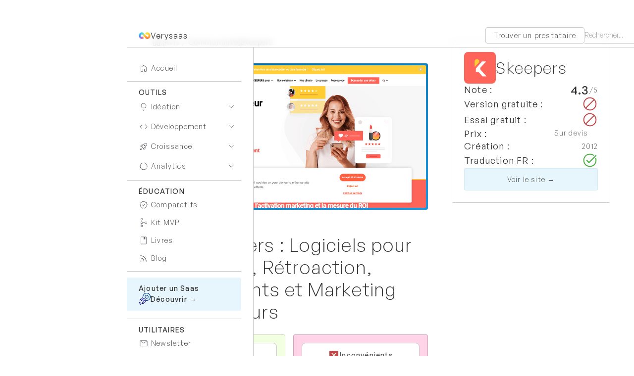

--- FILE ---
content_type: text/html; charset=utf-8
request_url: https://www.verysaas.io/outil/skeepers
body_size: 14322
content:
<!DOCTYPE html><!-- Last Published: Sun Mar 23 2025 04:01:10 GMT+0000 (Coordinated Universal Time) --><html data-wf-domain="www.verysaas.io" data-wf-page="62d4352ea73d9069fc9f950c" data-wf-site="62d2b43dfc49d765f9e06123" data-wf-collection="62d4352ea73d908ac19f950a" data-wf-item-slug="skeepers"><head><meta charset="utf-8"/><title>Skeepers Avis, Prix &amp; Alternatives 2025 | Verysaas</title><meta content="Skeepers : la suite de logiciels pour Live Shopping Rating &amp; Reviews Insight &amp; Feedback Consumer Videos Influencer Marketing" name="description"/><meta content="Skeepers Avis, Prix &amp; Alternatives 2025 | Verysaas" property="og:title"/><meta content="Skeepers : la suite de logiciels pour Live Shopping Rating &amp; Reviews Insight &amp; Feedback Consumer Videos Influencer Marketing" property="og:description"/><meta content="https://cdn.prod.website-files.com/62d4335c49ba53481bdf4fbf/63c42d306f451f867d842954_yQqiL3-JvAzgo7PS3evqfjGdpuvFmhTSAs1lstXOsec.png" property="og:image"/><meta content="Skeepers Avis, Prix &amp; Alternatives 2025 | Verysaas" property="twitter:title"/><meta content="Skeepers : la suite de logiciels pour Live Shopping Rating &amp; Reviews Insight &amp; Feedback Consumer Videos Influencer Marketing" property="twitter:description"/><meta content="https://cdn.prod.website-files.com/62d4335c49ba53481bdf4fbf/63c42d306f451f867d842954_yQqiL3-JvAzgo7PS3evqfjGdpuvFmhTSAs1lstXOsec.png" property="twitter:image"/><meta property="og:type" content="website"/><meta content="summary_large_image" name="twitter:card"/><meta content="width=device-width, initial-scale=1" name="viewport"/><link href="https://cdn.prod.website-files.com/62d2b43dfc49d765f9e06123/css/verysaas.webflow.6173fb9d3.min.css" rel="stylesheet" type="text/css"/><link href="https://fonts.googleapis.com" rel="preconnect"/><link href="https://fonts.gstatic.com" rel="preconnect" crossorigin="anonymous"/><script src="https://ajax.googleapis.com/ajax/libs/webfont/1.6.26/webfont.js" type="text/javascript"></script><script type="text/javascript">WebFont.load({  google: {    families: ["IBM Plex Mono:300,regular,500,600,700"]  }});</script><script type="text/javascript">!function(o,c){var n=c.documentElement,t=" w-mod-";n.className+=t+"js",("ontouchstart"in o||o.DocumentTouch&&c instanceof DocumentTouch)&&(n.className+=t+"touch")}(window,document);</script><link href="https://cdn.prod.website-files.com/62d2b43dfc49d765f9e06123/6403691e697b13225d097c05_Favicon.png" rel="shortcut icon" type="image/x-icon"/><link href="https://cdn.prod.website-files.com/62d2b43dfc49d765f9e06123/6403691e9d73410c9c989ef3_Webclip.png" rel="apple-touch-icon"/><link href="https://www.verysaas.io/outil/skeepers" rel="canonical"/><script async src="https://cdn.jsdelivr.net/npm/@finsweet/cookie-consent@1/fs-cc.js" fs-cc-mode="opt-in" fs-cc-expires="90"></script>
<meta name='4594eb19ef' content='4594eb19ef89eabf1f5a6585f0f84bdf'>
<script>(function(w,d,s,l,i){w[l]=w[l]||[];w[l].push({'gtm.start':
new Date().getTime(),event:'gtm.js'});var f=d.getElementsByTagName(s)[0],
j=d.createElement(s),dl=l!='dataLayer'?'&l='+l:'';j.async=true;j.src=
'https://www.googletagmanager.com/gtm.js?id='+i+dl;f.parentNode.insertBefore(j,f);
})(window,document,'script','dataLayer','GTM-TSWVKMT');</script>
<style>
body{
	overflow: auto !important;
}
</style>
<style>
.richtext h2:before{
  content: '🔹';
  padding-right: 8px;
}
  
.hat h2:before{
  content: '';
  padding-right: 0px;
}

.richtext h4:before{
	content: '➔';
  padding-right: 8px;
}

.richtext blockquote > a:after, .richtext h3 > a:after{
  content: "↗️";
  padding-left: 8px;
  text-decoration: none;
  
}
</style><script defer src="https://cdn.jsdelivr.net/npm/@finsweet/attributes-toc@1/toc.js"></script>
<script defer src="https://cdn.jsdelivr.net/npm/@finsweet/attributes-socialshare@1/socialshare.js"></script>
<link rel="alternate" hreflang="fr-FR" href="https://www.verysaas.io/outil/skeepers">
<script type="application/ld+json">
{ "@context": "https://schema.org", 
 "@type": "BlogPosting",
 "headline": "Skeepers",
 "image": "https://cdn.prod.website-files.com/62d4335c49ba53481bdf4fbf/63c42d306f451f867d842954_yQqiL3-JvAzgo7PS3evqfjGdpuvFmhTSAs1lstXOsec.png",
 "genre": "marketing", 
 "publisher": "verysaas.io",
 "url": "https://www.verysaas.io/education/skeepers",
 "datePublished": "Feb 19, 2024",
 "dateModified": "Feb 19, 2024",
 "description": "Skeepers : la suite de logiciels pour Live Shopping Rating &amp; Reviews Insight &amp; Feedback Consumer Videos Influencer Marketing",
   "author": {
    "@type": "Person",
    "name": "Joackim",
    "familyName": "Le Moniet",
            "birthDate": "1997-06-07",
            "birthPlace": {
                "@type": "Place",
                "address": "Toulouse, France"
            }
  }
 }
</script></head><body><div id="w-node-_3ac5aa11-ec0c-931a-4ffd-0eb871a25be7-71a25be7" class="topbar"><div class="mobilemenutop"><a href="/" class="navlogolink w-inline-block"><img src="https://cdn.prod.website-files.com/62d2b43dfc49d765f9e06123/6403691e4011210e5a766f72_Logo.png" loading="lazy" sizes="(max-width: 500px) 100vw, 500px" srcset="https://cdn.prod.website-files.com/62d2b43dfc49d765f9e06123/6403691e4011210e5a766f72_Logo-p-500.png 500w, https://cdn.prod.website-files.com/62d2b43dfc49d765f9e06123/6403691e4011210e5a766f72_Logo.png 500w" alt="" class="navlogo"/><div class="brandtext">Verysaas</div></a><div href="#footer" data-w-id="3ac5aa11-ec0c-931a-4ffd-0eb871a25bed" class="hamburgerwrapper"><div class="hamburgerline _1"></div><div class="hamburgerline _2"></div><div class="hamburgerline _3"></div></div></div><div class="topbarsplitcontent"><a href="https://a4slz8bi9l8.typeform.com/to/FsthwMSR" target="_blank" class="topbarbutton">Trouver un prestataire</a><form action="/search" class="searchbarwrapper w-form"><input class="searchinput searchbar w-input" maxlength="256" name="query" placeholder="Rechercher..." type="search" id="search" required=""/><div class="searchbuttonwrapper"><input type="submit" class="searchbutton w-button" value="Search"/><img src="https://cdn.prod.website-files.com/62d2b43dfc49d765f9e06123/63335e60059a8db2915ea939_62d4234c6105decd703b6806_MaterialSymbolsSearch.svg" loading="lazy" alt="" class="searchicon"/></div></form></div></div><header class="navsection"><div class="navallwrapper"><a href="/" class="navtoggle w-inline-block"><img src="https://cdn.prod.website-files.com/62d2b43dfc49d765f9e06123/66589b804cb86314d4b196d1_Home%20icon%20wght200.svg" loading="lazy" alt="" class="navicon"/><div>Accueil</div></a><div class="navseparator"></div><div class="navgroup"><div class="navgrouptitle">Outils</div><div class="navitem"><div data-w-id="13c05d60-d6fe-f9f3-4d05-c1d5f8df1241" class="navtoggle"><img src="https://cdn.prod.website-files.com/62d2b43dfc49d765f9e06123/66589b803706bdd216efe730_Lightbulb%20icon.svg" loading="lazy" alt="" class="navicon"/><div>Idéation</div><img src="https://cdn.prod.website-files.com/62d2b43dfc49d765f9e06123/6686c6806d44c49ce591c0ba_keyboard%20arrow%20down.svg" loading="lazy" alt="" class="navopenicon"/></div><div class="navdropdownwrapper"><div class="w-dyn-list"><div role="list" class="navdropdown w-dyn-items"><div role="listitem" class="w-dyn-item"><a href="/categorie/collaboration" class="navlink">Collaboration</a></div><div role="listitem" class="w-dyn-item"><a href="/categorie/design" class="navlink">Conception</a></div><div role="listitem" class="w-dyn-item"><a href="/categorie/presentation" class="navlink">Présentation</a></div><div role="listitem" class="w-dyn-item"><a href="/categorie/image" class="navlink">Image</a></div><div role="listitem" class="w-dyn-item"><a href="/categorie/video" class="navlink">Vidéo</a></div><div role="listitem" class="w-dyn-item"><a href="/categorie/audio" class="navlink">Audio</a></div></div></div></div></div><div class="navitem"><div data-w-id="13c05d60-d6fe-f9f3-4d05-c1d5f8df124f" class="navtoggle"><img src="https://cdn.prod.website-files.com/62d2b43dfc49d765f9e06123/66589b8099d0256abecca17c_Material%2024dp%20Light.svg" loading="lazy" alt="" class="navicon"/><div>Développement</div><img src="https://cdn.prod.website-files.com/62d2b43dfc49d765f9e06123/6686c6806d44c49ce591c0ba_keyboard%20arrow%20down.svg" loading="lazy" alt="" class="navopenicon"/></div><div class="navdropdownwrapper"><div class="w-dyn-list"><div role="list" class="navdropdown w-dyn-items"><div role="listitem" class="w-dyn-item"><a href="/categorie/siteweb" class="navlink">Siteweb</a></div><div role="listitem" class="w-dyn-item"><a href="/categorie/application-web" class="navlink">Application web</a></div><div role="listitem" class="w-dyn-item"><a href="/categorie/automatisation" class="navlink">Automatisation</a></div><div role="listitem" class="w-dyn-item"><a href="/categorie/base-de-donnee" class="navlink">Backend (DB)</a></div><div role="listitem" class="w-dyn-item"><a href="/categorie/fonctionnalites" class="navlink">Fonctionnalités</a></div><div role="listitem" class="w-dyn-item"><a href="/categorie/application-mobile" class="navlink">Application mobile</a></div><div role="listitem" class="w-dyn-item"><a href="/categorie/web3" class="navlink">Web3</a></div><div role="listitem" class="w-dyn-item"><a href="/categorie/landing-page" class="navlink">Landing Page</a></div><div role="listitem" class="w-dyn-item"><a href="/categorie/application-metier" class="navlink">Application métier</a></div><div role="listitem" class="w-dyn-item"><a href="/categorie/hebergement-stockage" class="navlink">Hébergement &amp; stockage</a></div><div role="listitem" class="w-dyn-item"><a href="/categorie/api" class="navlink">API</a></div></div></div></div></div><div class="navitem"><div data-w-id="13c05d60-d6fe-f9f3-4d05-c1d5f8df125d" class="navtoggle"><img src="https://cdn.prod.website-files.com/62d2b43dfc49d765f9e06123/66589b802d24bb184de94dc0_Rocket%20launch%20icon.svg" loading="lazy" alt="" class="navicon"/><div>Croissance</div><img src="https://cdn.prod.website-files.com/62d2b43dfc49d765f9e06123/6686c6806d44c49ce591c0ba_keyboard%20arrow%20down.svg" loading="lazy" alt="" class="navopenicon"/></div><div class="navdropdownwrapper"><div class="w-dyn-list"><div role="list" class="navdropdown w-dyn-items"><div role="listitem" class="w-dyn-item"><a href="/categorie/gestion-des-reseaux-sociaux" class="navlink">Réseaux sociaux</a></div><div role="listitem" class="w-dyn-item"><a href="/categorie/mailing" class="navlink">Mailing</a></div><div role="listitem" class="w-dyn-item"><a href="/categorie/telephonie" class="navlink">Téléphonie</a></div><div role="listitem" class="w-dyn-item"><a href="/categorie/leadgen" class="navlink">Génération leads</a></div><div role="listitem" class="w-dyn-item"><a href="/categorie/affiliation" class="navlink">Parrainage / Affiliation</a></div><div role="listitem" class="w-dyn-item"><a href="/categorie/redaction" class="navlink">Rédaction SEO</a></div><div role="listitem" class="w-dyn-item"><a href="/categorie/crm" class="navlink">CRM</a></div><div role="listitem" class="w-dyn-item"><a href="/categorie/analyse-seo" class="navlink">Analyse SEO</a></div><div role="listitem" class="w-dyn-item"><a href="/categorie/support-client" class="navlink">Support Client</a></div><div role="listitem" class="w-dyn-item"><a href="/categorie/signature-electronique" class="navlink">Signature électronique</a></div><div role="listitem" class="w-dyn-item"><a href="/categorie/avis-communaute" class="navlink">Avis / Communauté</a></div><div role="listitem" class="w-dyn-item"><a href="/categorie/visioconference-webinar" class="navlink">Webinar</a></div><div role="listitem" class="w-dyn-item"><a href="/categorie/prise-rdv" class="navlink">Calendrier</a></div><div role="listitem" class="w-dyn-item"><a href="/categorie/enrichissement" class="navlink">Enrichissement</a></div><div role="listitem" class="w-dyn-item"><a href="/categorie/formulaires" class="navlink">Formulaires</a></div><div role="listitem" class="w-dyn-item"><a href="/categorie/productivite" class="navlink">Productivité</a></div><div role="listitem" class="w-dyn-item"><a href="/categorie/publicite" class="navlink">Publicité</a></div><div role="listitem" class="w-dyn-item"><a href="/categorie/marketing-tout-en-un" class="navlink">Marketing tout-en-un</a></div><div role="listitem" class="w-dyn-item"><a href="/categorie/logistique" class="navlink">Logistique</a></div><div role="listitem" class="w-dyn-item"><a href="/categorie/marketing-automation" class="navlink">Marketing automation</a></div><div role="listitem" class="w-dyn-item"><a href="/categorie/caisse-enregistreuse" class="navlink">Point of sale</a></div><div role="listitem" class="w-dyn-item"><a href="/categorie/dropshipping" class="navlink">Dropshipping</a></div><div role="listitem" class="w-dyn-item"><a href="/categorie/copywriting" class="navlink">Copywriting</a></div><div role="listitem" class="w-dyn-item"><a href="/categorie/outils-ia" class="navlink">Outils IA</a></div><div role="listitem" class="w-dyn-item"><a href="/categorie/gestionnaire-de-mots-de-passe" class="navlink">Gestionnaire de mots de passe</a></div><div role="listitem" class="w-dyn-item"><a href="/categorie/backlinks" class="navlink">Backlinks</a></div><div role="listitem" class="w-dyn-item"><a href="/categorie/media-buy" class="navlink">Media Buy</a></div><div role="listitem" class="w-dyn-item"><a href="/categorie/cloaking" class="navlink">Cloaking</a></div><div role="listitem" class="w-dyn-item"><a href="/categorie/plugin-cms" class="navlink">Plugin CMS</a></div><div role="listitem" class="w-dyn-item"><a href="/categorie/facturation" class="navlink">Facturation</a></div></div></div></div></div><div class="navitem"><div data-w-id="13c05d60-d6fe-f9f3-4d05-c1d5f8df126b" class="navtoggle"><img src="https://cdn.prod.website-files.com/62d2b43dfc49d765f9e06123/66589b80f8fc11fd83c906b4_Data%20Usage%20Icon.svg" loading="lazy" alt="" class="navicon"/><div>Analytics</div><img src="https://cdn.prod.website-files.com/62d2b43dfc49d765f9e06123/6686c6806d44c49ce591c0ba_keyboard%20arrow%20down.svg" loading="lazy" alt="" class="navopenicon"/></div><div class="navdropdownwrapper"><div class="w-dyn-list"><div role="list" class="navdropdown w-dyn-items"><div role="listitem" class="w-dyn-item"><a href="/categorie/machine-learning" class="navlink">Machine learning</a></div><div role="listitem" class="w-dyn-item"><a href="/categorie/connecteurs" class="navlink">Connecteurs (ETL)</a></div><div role="listitem" class="w-dyn-item"><a href="/categorie/data-visualisation" class="navlink">Data visualisation</a></div><div role="listitem" class="w-dyn-item"><a href="/categorie/collecte-etl" class="navlink">Collecte</a></div><div role="listitem" class="w-dyn-item"><a href="/categorie/customer-data-platform" class="navlink">Customer data platform (CDP)</a></div><div role="listitem" class="w-dyn-item"><a href="/categorie/finance" class="navlink">Finance</a></div><div role="listitem" class="w-dyn-item"><a href="/categorie/indexation-seo" class="navlink">Indexation SEO</a></div><div role="listitem" class="w-dyn-item"><a href="/categorie/tracker" class="navlink">Tracker</a></div></div></div></div></div></div><div class="navseparator"></div><div class="navgroup"><div class="navgrouptitle">éducation</div><a href="/comparatifs" class="navtoggle w-inline-block"><img src="https://cdn.prod.website-files.com/62d2b43dfc49d765f9e06123/66589b80e25300f9500b715c_Material%20Icons%2024%20Light.svg" loading="lazy" alt="" class="navicon"/><div class="navtextlink">Comparatifs</div></a><a href="/kit-mvp" class="navtoggle w-inline-block"><img src="https://cdn.prod.website-files.com/62d2b43dfc49d765f9e06123/66589b83c44fdc6835418947_Material%20Icons%20wght200.svg" loading="lazy" alt="" class="navicon"/><div class="navtextlink">Kit MVP</div></a><a href="/livres" class="navtoggle w-inline-block"><img src="https://cdn.prod.website-files.com/62d2b43dfc49d765f9e06123/66589b80d48595be0f3f1fdd_Book%20icon%20wght200.svg" loading="lazy" alt="" class="navicon"/><div class="navtextlink">Livres</div></a><a href="/blog" class="navtoggle w-inline-block"><img src="https://cdn.prod.website-files.com/62d2b43dfc49d765f9e06123/66589b80efa08e904400d86b_Material%20RSS%20Icon.svg" loading="lazy" alt="" class="navicon"/><div class="navtextlink">Blog</div></a></div><div class="navseparator"></div><div class="w-dyn-list"><div role="list" class="w-dyn-items"><div role="listitem" class="w-dyn-item"><a href="https://www.verysaas.io/contact" target="_blank" class="navadwrapper w-inline-block"><div>Ajouter un Saas</div><div class="logotextflex navad"><img loading="lazy" alt="Verysaas - 19/01/23" src="https://cdn.prod.website-files.com/62d4335c49ba53481bdf4fbf/63c99f3c92390d12bea92a12_spaceship.png" class="navadlogo"/><div>Découvrir →</div></div></a><div class="navseparator"></div></div></div></div><div class="navgroup"><div class="navgrouptitle">Utilitaires</div><a data-w-id="11cc9fdc-c3aa-c15e-3f60-3d912f336630" href="#" class="navtoggle w-inline-block"><img src="https://cdn.prod.website-files.com/62d2b43dfc49d765f9e06123/66589b80b2c1ba62e580171f_Mail%20icon%20wght200.svg" loading="lazy" alt="" class="navicon"/><div>Newsletter</div></a><a href="https://a4slz8bi9l8.typeform.com/to/FsthwMSR" target="_blank" class="navtoggle w-inline-block"><img src="https://cdn.prod.website-files.com/62d2b43dfc49d765f9e06123/66589b80efa08e904400d866_Bolt%20icon%2024.svg" loading="lazy" alt="" class="navicon"/><div>Prestataires</div></a><a href="#" class="navtoggle hide w-inline-block"><img src="https://cdn.prod.website-files.com/62d2b43dfc49d765f9e06123/63c2b565942827e578d657d4_group_FILL1_wght400_GRAD0_opsz48.svg" loading="lazy" alt="" class="navicon"/><div>Marketplace</div></a><a href="#" target="_blank" class="navtoggle hide w-inline-block"><img src="https://cdn.prod.website-files.com/62d2b43dfc49d765f9e06123/63c2b5657239e9df094250d3_dashboard_FILL1_wght400_GRAD0_opsz48.svg" loading="lazy" alt="" class="navicon"/><div>Job board</div></a><a href="/contact" class="navtoggle w-inline-block"><img src="https://cdn.prod.website-files.com/62d2b43dfc49d765f9e06123/66589b805af25709fd9c8f9b_Material%20Icons%2024dp%20wght200.svg" loading="lazy" alt="" class="navicon"/><div>Contact</div></a><form action="/search" class="navtoggle w-form"><div class="searchbuttonwrapper nav"><input type="submit" class="searchbutton w-button" value="Search"/><img src="https://cdn.prod.website-files.com/62d2b43dfc49d765f9e06123/66589b8000634a483311c2ff_search%20icon.svg" loading="lazy" alt="" class="navicon"/></div><input class="navsearchinput w-input" maxlength="256" name="query" placeholder="Rechercher" type="search" id="search-2" required=""/></form><a fs-cc="open-preferences" href="#" class="navtoggle w-inline-block"><img src="https://cdn.prod.website-files.com/62d2b43dfc49d765f9e06123/66589b80fc5cedfb5d7b4d26_Cookie%20icon%20wght200.svg" loading="lazy" alt="" class="navicon"/><div>Cookies</div></a></div><div class="modalwrapper"><div class="nlformblock w-form"><div data-w-id="fc2a2c2a-da87-0f8f-7645-8eb530b38f0a" class="canceltext">Fermer</div><form id="wf-form-Newsletter" name="wf-form-Newsletter" data-name="Newsletter" method="get" class="nlform" data-wf-page-id="62d4352ea73d9069fc9f950c" data-wf-element-id="7661fe33-93d9-8099-9409-94f56214c260"><h2>Inscrivez-vous à la Newsletter de Verysaas 💌</h2><p>Et recevez chaque semaine des recommandations d&#x27;outils de nocode, nos meilleurs découvertes ainsi que nos derniers tests !</p><label for="First-name">Votre prénom 🗣</label><input class="inputfield w-input" maxlength="256" name="First-name" data-name="First name" placeholder="Prénom" type="text" id="First-name" required=""/><label for="Select">Vous êtes ? 🛠</label><select id="Select" name="Select" data-name="Select" required="" class="inputfield w-select"><option value="">Choisir</option><option value="Entrepreneur">Je suis entrepreneur</option><option value="Salarié">Je travail pour une entreprise</option><option value="Autre">Je m&#x27;intéresse au nocode</option></select><label for="Email-3">Votre adresse mail 📩</label><input class="inputfield w-input" maxlength="256" name="Email" data-name="Email" placeholder="Email" type="text" id="Email-3" required=""/><input type="submit" data-wait="Inscrit !" class="buttonprimary w-button" value="Je m&#x27;inscris"/></form><div class="successmessage w-form-done"><div>Merci pour votre inscription, à très vite dans votre boîte mail ! 😍</div></div><div class="errormessage w-form-fail"><div>Utilisez une adresse mail valide s&#x27;il vous plaît 🙏</div></div></div></div></div></header><div id="w-node-_7e55457a-a16f-cead-3d9c-f2cfa3a180dd-fc9f950c" class="pagecontent"><div class="section"><div class="container w-container"><div class="toolherowrapper"><div id="w-node-_03ffaec8-2b8d-27d1-71c7-166f9993252b-fc9f950c"><div class="breadcrumbwrapper"><a href="/" class="breadcrumblink w-inline-block"><img src="https://cdn.prod.website-files.com/62d2b43dfc49d765f9e06123/66589b804cb86314d4b196d1_Home%20icon%20wght200.svg" loading="lazy" alt="" class="breadcrumbicon"/></a><div class="breadcrumbtext">|</div><div class="w-dyn-list"><div role="list" class="w-dyn-items"><div role="listitem" class="w-dyn-item"><a href="/categorie/avis-communaute" class="breadcrumblink">Avis / Communauté</a></div></div></div><div class="breadcrumbtext">|</div><div class="breadcrumbtext">Skeepers</div></div><div class="toolthumbwrapper"><img src="https://cdn.prod.website-files.com/62d4335c49ba53481bdf4fbf/63c42d306f451f867d842954_yQqiL3-JvAzgo7PS3evqfjGdpuvFmhTSAs1lstXOsec.png" loading="lazy" alt="" sizes="(max-width: 767px) 100vw, (max-width: 991px) 728px, 940px" srcset="https://cdn.prod.website-files.com/62d4335c49ba53481bdf4fbf/63c42d306f451f867d842954_yQqiL3-JvAzgo7PS3evqfjGdpuvFmhTSAs1lstXOsec-p-500.png 500w, https://cdn.prod.website-files.com/62d4335c49ba53481bdf4fbf/63c42d306f451f867d842954_yQqiL3-JvAzgo7PS3evqfjGdpuvFmhTSAs1lstXOsec-p-800.png 800w, https://cdn.prod.website-files.com/62d4335c49ba53481bdf4fbf/63c42d306f451f867d842954_yQqiL3-JvAzgo7PS3evqfjGdpuvFmhTSAs1lstXOsec-p-1080.png 1080w, https://cdn.prod.website-files.com/62d4335c49ba53481bdf4fbf/63c42d306f451f867d842954_yQqiL3-JvAzgo7PS3evqfjGdpuvFmhTSAs1lstXOsec.png 1680w" class="toolthumb"/></div><h1>Avis Skeepers : Logiciels pour Evaluations, Rétroaction, Vidéos Clients et Marketing d&#x27;Influenceurs</h1><div class="prosnconswrapper"><div id="w-node-ee21b431-732e-2919-8b0a-4a1571053596-fc9f950c" class="prosholder"><div class="prosnconsheading"><img src="https://cdn.prod.website-files.com/62d2b43dfc49d765f9e06123/63c3ee3a19ef3181422796db_check_box_FILL1_wght400_GRAD0_opsz48.svg" loading="lazy" alt="" class="prosnconsicon"/><div>Avantages</div></div><div class="prosnconsrichtext w-richtext"><ul role="list"><li><strong>Suite complète</strong> : Offre une gamme étendue d&#x27;outils marketing intégrés.<br/>‍</li><li><strong>Facilité d&#x27;utilisation</strong> : Interface utilisateur intuitive pour une gestion simplifiée.<br/>‍</li><li><strong>Personnalisation</strong> : Solutions adaptables aux besoins spécifiques de chaque marque.</li></ul></div></div><div id="w-node-_04b0ac7d-b3a4-7c50-33a9-98014a6fd6a9-fc9f950c" class="consholder"><div class="prosnconsheading"><img src="https://cdn.prod.website-files.com/62d2b43dfc49d765f9e06123/63c3ee3a1c21784d27c12b66_disabled_by_default_FILL1_wght400_GRAD0_opsz48.svg" loading="lazy" alt="" class="prosnconsicon"/><div>Inconvénients</div></div><div class="prosnconsrichtext w-richtext"><ul role="list"><li><strong>Tarification non transparente</strong> : Nécessité de contacter directement Skeepers pour obtenir des informations tarifaires.<br/>‍</li><li><strong>Complexité</strong> : La diversité des outils peut nécessiter un temps d&#x27;adaptation.</li></ul><p>‍</p></div></div></div><h2>Découvrez une présentation vidéo</h2><div class="videowrapper"><div style="padding-top:56.17021276595745%" class="video w-video w-embed"><iframe class="embedly-embed" src="//cdn.embedly.com/widgets/media.html?src=https%3A%2F%2Fwww.youtube.com%2Fembed%2FM7PxEJ6j7qg%3Ffeature%3Doembed&display_name=YouTube&url=https%3A%2F%2Fwww.youtube.com%2Fwatch%3Fv%3DM7PxEJ6j7qg&image=https%3A%2F%2Fi.ytimg.com%2Fvi%2FM7PxEJ6j7qg%2Fhqdefault.jpg&key=96f1f04c5f4143bcb0f2e68c87d65feb&type=text%2Fhtml&schema=youtube" width="940" height="528" scrolling="no" title="YouTube embed" frameborder="0" allow="autoplay; fullscreen" allowfullscreen="true"></iframe></div></div></div><div id="w-node-f6cfdd9a-30e3-cf5b-01ca-504c0b2c40cb-fc9f950c" class="toolherocardwrapper"><div class="toolherocardinner"><div class="alternativetoolwrapper w-condition-invisible"><div class="w-embed"><div style="text-align: center">Découvrez l'alternative à <strong>Skeepers</strong> recommandée par <strong>Verysaas</strong></div></div><div class="flexrow"><img loading="lazy" alt="" src="" class="toollogo w-dyn-bind-empty"/><h2 class="toolname alternative w-dyn-bind-empty"></h2></div><a href="#" class="buttonoutline sponsor w-button">Découvrir →</a></div><div id="w-node-db3de608-38a4-c3d8-028a-1f09d1884abc-fc9f950c" class="toolherocard"><div class="flexrow"><img src="https://cdn.prod.website-files.com/62d4335c49ba53481bdf4fbf/63c42d306f451f1fdc84294b_COfj5bGOs0K7QehMDMz6Le4Yor-0zph2Ze8QuyhBPDk.png" loading="lazy" alt="Skeepers" class="toollogo"/><div><h2 class="toolname">Skeepers</h2></div></div><div class="toolinfoholder"><div id="w-node-eb0af6d7-8ed4-6825-89f3-c806167cfede-fc9f950c" class="toolinfotitle">Note :</div><div id="w-node-_54d9340b-4100-f807-77b1-0176c77775a3-fc9f950c" class="toolnotewrapper"><div class="toolnote">4.3</div><div>/5</div></div></div><div class="toolinfoholder"><div id="w-node-_46394509-951b-1149-9217-1df963cd2a3f-fc9f950c" class="toolinfotitle">Version gratuite :</div><div id="w-node-e295eea1-ed71-33a1-76af-5f8dda07ec34-fc9f950c" class="toolinfoiconwrapper"><img src="https://cdn.prod.website-files.com/62d2b43dfc49d765f9e06123/62fa82a936a021db17facbd7_task_alt_FILL0_wght400_GRAD0_opsz48.svg" loading="lazy" alt="" class="toolinfoicon w-condition-invisible"/><img src="https://cdn.prod.website-files.com/62d2b43dfc49d765f9e06123/62fa82a850a8044c6fffc53f_block_FILL0_wght400_GRAD0_opsz48.svg" loading="lazy" alt="" class="toolinfoicon"/></div></div><div class="toolinfoholder"><div id="w-node-_438bd765-6566-f983-10f6-12af3c989849-fc9f950c" class="toolinfotitle">Essai gratuit :</div><div id="w-node-_881d6ec7-3d4b-f34e-e585-9e6ef60fff0a-fc9f950c" class="toolinfoiconwrapper"><img src="https://cdn.prod.website-files.com/62d2b43dfc49d765f9e06123/62fa82a936a021db17facbd7_task_alt_FILL0_wght400_GRAD0_opsz48.svg" loading="lazy" alt="" class="toolinfoicon w-condition-invisible"/><img src="https://cdn.prod.website-files.com/62d2b43dfc49d765f9e06123/62fa82a850a8044c6fffc53f_block_FILL0_wght400_GRAD0_opsz48.svg" loading="lazy" alt="" class="toolinfoicon"/></div></div><div class="toolinfoholder w-condition-invisible"><div id="w-node-e5c0946e-832c-cf3a-64c9-76882eefd80d-fc9f950c" class="toolinfotitle">A partir de :</div><div id="w-node-_7f1fb049-9dd6-b53e-c718-051e81c661f9-fc9f950c" class="htmlembed w-embed"><p>€</p></div></div><div class="toolinfoholder"><div id="w-node-_29034deb-3fdb-4107-0397-df977af939a2-fc9f950c" class="toolinfotitle">Prix :</div><div id="w-node-bad81ffe-f3d3-f9ef-2e48-fdbfa7f350fd-fc9f950c" class="htmlembed w-embed"><p>Sur devis</p></div></div><div class="toolinfoholder"><div id="w-node-_33ea1f59-0f4c-bb43-54e7-f686c5853f0c-fc9f950c" class="toolinfotitle">Création :</div><div id="w-node-ffa1bd2c-f739-ec4c-98aa-b83e80d321f9-fc9f950c">2012</div></div><div class="toolinfoholder"><div id="w-node-_3bcf3f2f-b76d-afff-0d7a-c27a4e56999d-fc9f950c" class="toolinfotitle">Traduction FR :</div><div id="w-node-_8b4e7e3b-0c1d-57a9-c452-90d23425f37d-fc9f950c" class="toolinfoiconwrapper"><img src="https://cdn.prod.website-files.com/62d2b43dfc49d765f9e06123/62fa82a936a021db17facbd7_task_alt_FILL0_wght400_GRAD0_opsz48.svg" loading="lazy" alt="" class="toolinfoicon"/><img src="https://cdn.prod.website-files.com/62d2b43dfc49d765f9e06123/62fa82a850a8044c6fffc53f_block_FILL0_wght400_GRAD0_opsz48.svg" loading="lazy" alt="" class="toolinfoicon w-condition-invisible"/></div></div><a href="https://skeepers.io/fr/" target="_blank" class="buttonprimary w-button">Voir le site →</a></div></div></div></div></div></div><div class="toolactionwrapper"><div id="w-node-_89978720-fa35-f150-e72b-80a953b879ea-fc9f950c" class="toolactionitem"><img src="https://cdn.prod.website-files.com/62d4335c49ba53481bdf4fbf/63c42d306f451f1fdc84294b_COfj5bGOs0K7QehMDMz6Le4Yor-0zph2Ze8QuyhBPDk.png" loading="lazy" alt="Skeepers" class="toolactionimage"/></div><div id="w-node-_9d713137-e5c2-f060-246b-af4c242425bc-fc9f950c" class="toolactionitem"><div class="toolactionembed w-embed"><div>Vous souhaitez utiliser Skeepers ?</div></div><a href="https://skeepers.io/fr/" target="_blank" class="buttonprimary w-button">S&#x27;inscrire →</a></div></div><div class="section"><div class="container w-container"><div class="contentgrid"><div id="w-node-_7d9b8dc4-2aa3-5bb9-1316-1ffe02955abd-fc9f950c" class="contentcard"><div class="emptyfiltersearch w-condition-invisible"><div class="emptyfilteremoji">📝</div><div>Test en cours de rédaction...<br/>Restez connecté !</div></div><div class="dateinfos"><div class="dateinfosflex"><div>Date de publication :</div><div class="boldspan">15/1/2023</div></div><div class="dateinfosflex"><div>Dernière mise à jour :</div><div class="boldspan">19/2/2024</div></div></div><div fs-toc-offsettop="140px" fs-toc-element="contents" class="richtext w-richtext"><p>Dans un paysage numérique où l&#x27;engagement utilisateur et la preuve sociale sont devenus des piliers du succès commercial, Skeepers se présente comme une solution complète. </p><p>Cette suite de logiciels englobe le Live Shopping, les évaluations et avis, l&#x27;analyse et la rétroaction, les vidéos de consommateurs, ainsi que le marketing d&#x27;influence. </p><h2>Présentation de Skeepers</h2><p><a target="_new" href="https://skeepers.io/fr/">Skeepers</a> offre une gamme intégrée de solutions logicielles destinées à optimiser l&#x27;engagement client et à dynamiser la stratégie marketing des marques. </p><p>De la collecte d&#x27;avis authentiques à la mise en place de stratégies d&#x27;influence efficaces, Skeepers fournit les outils nécessaires pour construire une marque forte et fiable dans l&#x27;écosystème numérique actuel.</p><h2>Qui utilise le logiciel Skeepers ?</h2><p>Skeepers s&#x27;adresse à un large éventail d&#x27;acteurs du marché, notamment :</p><ul role="list"><li><strong>Les marques e-commerce</strong> cherchant à augmenter leur taux de conversion grâce à des avis clients vérifiés.</li><li><strong>Les entreprises de toutes tailles</strong> souhaitant recueillir et analyser les retours clients pour améliorer leurs produits ou services.</li><li><strong>Les professionnels du marketing</strong> désirant engager des influenceurs pour élargir leur portée et renforcer la crédibilité de leur marque.</li><li><strong>Les agences de communication</strong> qui gèrent des campagnes de vidéos clients pour humaniser la marque et augmenter l&#x27;engagement.</li></ul><h2>Quelles sont les fonctionnalités de Skeepers ?</h2><p>La suite Skeepers intègre plusieurs fonctionnalités clés :</p><ul role="list"><li><strong>Live Shopping</strong> : Organisez des sessions de shopping en direct pour dynamiser vos ventes en ligne.</li><li><strong>Rating &amp; Reviews</strong> : Collectez et affichez des avis clients authentiques pour renforcer la confiance envers votre marque.</li><li><strong>Insight &amp; Feedback</strong> : Analysez les retours clients pour comprendre leurs besoins et améliorer votre offre.</li><li><strong>Consumer Videos</strong> : Créez une bibliothèque de vidéos témoignages pour valoriser l&#x27;expérience utilisateur.</li><li><strong>Influencer Marketing</strong> : Identifiez et collaborez avec des influenceurs pertinents pour votre marque.</li></ul><h2>Comment utiliser le logiciel Skeepers correctement ?</h2><p>Pour maximiser l&#x27;utilisation de Skeepers, suivez ces étapes :</p><ul role="list"><li><strong>Définissez vos objectifs</strong> : Clarifiez ce que vous souhaitez atteindre avec chaque outil Skeepers.</li><li><strong>Intégrez les solutions Skeepers</strong> : Assurez-vous que les outils Skeepers sont bien intégrés à votre écosystème numérique.</li><li><strong>Collectez activement des avis</strong> : Encouragez vos clients à partager leur expérience d&#x27;achat.</li><li><strong>Analysez les données</strong> : Utilisez les insights recueillis pour affiner votre stratégie marketing et produit.</li><li><strong>Engagez avec des influenceurs</strong> : Sélectionnez des influenceurs alignés avec votre marque pour des campagnes authentiques.</li></ul><h2>Le prix des différentes abonnements de Skeepers</h2><p>Skeepers propose un modèle de tarification basé sur les besoins spécifiques de chaque entreprise. </p><p>Les détails des plans tarifaires sont personnalisés et requièrent une consultation directe avec l&#x27;équipe Skeepers pour déterminer la solution la plus adaptée à votre organisation.</p><h2>Conclusion finale sur Skeepers</h2><p>Skeepers se révèle être une solution puissante et polyvalente pour les marques désireuses de renforcer leur présence en ligne et d&#x27;optimiser l&#x27;engagement client. Bien que la tarification personnalisée puisse représenter un frein pour les petites entreprises, la valeur ajoutée apportée par la suite de logiciels justifie l&#x27;investissement pour les organisations prêtes à s&#x27;engager pleinement dans leur stratégie digitale.</p><p><strong>Note globale : 4.3/5</strong></p><ul role="list"><li><strong>Fonctionnalités : 4.5/5</strong> - Une offre complète répondant à un large éventail de besoins marketing.<br/>‍</li><li><strong>Facilité : 4/5</strong> - Malgré une interface intuitive, la diversité des outils peut requérir un apprentissage.<br/>‍</li><li><strong>Prix : 3.5/5</strong> - Bien que personnalisable, l&#x27;absence de transparence tarifaire peut être un obstacle.<br/>‍</li><li><strong>Service Client : 4.5/5</strong> - Support réactif et personnalisé pour accompagner les utilisateurs.<br/>‍</li><li><strong>Appréciation de la rédaction : 4.5/5</strong> - Skeepers est un allié de taille pour les marques investies dans une approche marketing moderne et intégrée, offrant des outils efficaces pour le développement et l&#x27;engagement de la communauté.</li></ul></div><div class="authorwrapper"><img src="https://cdn.prod.website-files.com/62d2b43dfc49d765f9e06123/6351cceceab924da20a50861_joackim%20le%20moniet.jpeg" loading="lazy" alt="" class="authorpicture"/><div class="authorinfoholder"><div class="authorlabel">Par : Joackim Le Moniet - Expert en Logiciels SaaS</div><div>7 ans d&#x27;expérience en marketing et ventes de Saas. <br/>C&#x27;est un passionné qui consacre ses journées à décortiquer et comparer les fonctionnalités des logiciels. C&#x27;est le rédacteur principal de Verysaas qui produit des insights pertinents sur le monde dynamique des SaaS.</div></div></div></div><div id="w-node-_273f4260-fd86-7cc4-b8f2-f98bfb66c869-fc9f950c" class="contentstickwrapper"><div class="tocresponsive"><img src="https://cdn.prod.website-files.com/62d2b43dfc49d765f9e06123/63f39f8ae2e9a2ea51d031c4_toc_FILL0_wght300_GRAD0_opsz48.svg" loading="lazy" alt="" class="tocicon"/><div>Sommaire</div></div><div class="contentstick toolpage"><h3>Sommaire</h3><div class="fs-toc_link-content"><div class="fs-toc_link-wrapper is-h2"><a href="#" class="fs-toc_link w-inline-block"><div fs-toc-element="link">Example H2</div></a><div fs-toc-element="ix-trigger" id="w-node-ded9f638-9cdb-721a-94aa-2a050f4905ec-fc9f950c" class="fs-toc_h-trigger"></div><div class="fs-toc_link-wrapper is-h3"><a href="#" class="fs-toc_link is-h3 w-inline-block"><div fs-toc-element="link">Example H3</div></a><div class="fs-toc_link-wrapper is-h4"><a href="#" class="fs-toc_link is-h4 w-inline-block"><div fs-toc-element="link">Example H4</div></a><div class="fs-toc_link-wrapper is-h5"><a href="#" class="fs-toc_link is-h5 w-inline-block"><div fs-toc-element="link">Example H5</div></a><div class="fs-toc_link-wrapper is-h6"><a href="#" class="fs-toc_link is-h6 w-inline-block"><div fs-toc-element="link">Example H6</div></a></div></div></div></div></div></div><div class="socialsharewrapper"><img src="https://cdn.prod.website-files.com/62d2b43dfc49d765f9e06123/66589cc8453210639604cfe0_Material%20Icons%2024%20Light.svg" loading="lazy" alt="" class="shareicon"/><div fs-socialshare-element="Linkedin" class="socialsharebutton"><div class="icon-embed-xxsmall w-embed"><svg xmlns="http://www.w3.org/2000/svg" xmlns:xlink="http://www.w3.org/1999/xlink" aria-hidden="true" role="img" class="iconify iconify--bx" width="100%" height="100%" preserveAspectRatio="xMidYMid meet" viewBox="0 0 24 24"><circle cx="4.983" cy="5.009" r="2.188" fill="currentColor"></circle><path d="M9.237 8.855v12.139h3.769v-6.003c0-1.584.298-3.118 2.262-3.118c1.937 0 1.961 1.811 1.961 3.218v5.904H21v-6.657c0-3.27-.704-5.783-4.526-5.783c-1.835 0-3.065 1.007-3.568 1.96h-.051v-1.66H9.237zm-6.142 0H6.87v12.139H3.095z" fill="currentColor"></path></svg></div></div><div fs-socialshare-element="Twitter" class="socialsharebutton"><div class="icon-embed-xxsmall w-embed"><svg xmlns="http://www.w3.org/2000/svg" xmlns:xlink="http://www.w3.org/1999/xlink" aria-hidden="true" role="img" class="iconify iconify--bx" width="100%" height="100%" preserveAspectRatio="xMidYMid meet" viewBox="0 0 24 24"><path d="M19.633 7.997c.013.175.013.349.013.523c0 5.325-4.053 11.461-11.46 11.461c-2.282 0-4.402-.661-6.186-1.809c.324.037.636.05.973.05a8.07 8.07 0 0 0 5.001-1.721a4.036 4.036 0 0 1-3.767-2.793c.249.037.499.062.761.062c.361 0 .724-.05 1.061-.137a4.027 4.027 0 0 1-3.23-3.953v-.05c.537.299 1.16.486 1.82.511a4.022 4.022 0 0 1-1.796-3.354c0-.748.199-1.434.548-2.032a11.457 11.457 0 0 0 8.306 4.215c-.062-.3-.1-.611-.1-.923a4.026 4.026 0 0 1 4.028-4.028c1.16 0 2.207.486 2.943 1.272a7.957 7.957 0 0 0 2.556-.973a4.02 4.02 0 0 1-1.771 2.22a8.073 8.073 0 0 0 2.319-.624a8.645 8.645 0 0 1-2.019 2.083z" fill="currentColor"></path></svg></div></div><div fs-socialshare-element="Facebook" class="socialsharebutton"><div class="icon-embed-xxsmall w-embed"><svg xmlns="http://www.w3.org/2000/svg" xmlns:xlink="http://www.w3.org/1999/xlink" aria-hidden="true" role="img" class="iconify iconify--bx" width="100%" height="100%" preserveAspectRatio="xMidYMid meet" viewBox="0 0 24 24"><path d="M13.397 20.997v-8.196h2.765l.411-3.209h-3.176V7.548c0-.926.258-1.56 1.587-1.56h1.684V3.127A22.336 22.336 0 0 0 14.201 3c-2.444 0-4.122 1.492-4.122 4.231v2.355H7.332v3.209h2.753v8.202h3.312z" fill="currentColor"></path></svg></div></div></div><div class="w-dyn-list"><div class="ademptystate w-dyn-empty"><div>No items found.</div></div></div><div class="potentialad w-condition-invisible"><div class="w-dyn-list"><div role="list" class="w-dyn-items"><div role="listitem" class="w-dyn-item"><div class="blogadwrapper"><div class="logotextflex"><img loading="lazy" alt="" src="https://cdn.prod.website-files.com/62d4335c49ba53481bdf4fbf/63014581f9345bd11b55e111_FastComments_-_Commenting_Done_Right.png" sizes="100vw" srcset="https://cdn.prod.website-files.com/62d4335c49ba53481bdf4fbf/63014581f9345bd11b55e111_FastComments_-_Commenting_Done_Right-p-500.png 500w, https://cdn.prod.website-files.com/62d4335c49ba53481bdf4fbf/63014581f9345bd11b55e111_FastComments_-_Commenting_Done_Right-p-800.png 800w, https://cdn.prod.website-files.com/62d4335c49ba53481bdf4fbf/63014581f9345bd11b55e111_FastComments_-_Commenting_Done_Right-p-1080.png 1080w, https://cdn.prod.website-files.com/62d4335c49ba53481bdf4fbf/63014581f9345bd11b55e111_FastComments_-_Commenting_Done_Right.png 1080w" class="suggestlogo"/><div class="blogadheading">FastComments</div></div>Nous avons déjà rédigé un article sur la meilleure alternative à ce logiciel<a href="/outil/fastcomments" class="buttonprimary w-button">Découvrir →</a></div></div></div></div></div></div></div></div></div></div><div class="section"><div class="container w-container"><h2>Dans la même catégorie</h2><div class="relatedlistwrapper w-dyn-list"><div role="list" class="relatedlist w-dyn-items"><div role="listitem" class="relateditem w-dyn-item"><a href="/outil/testimonial" class="relatedlink w-inline-block"><img src="https://cdn.prod.website-files.com/62d4335c49ba53481bdf4fbf/634dc8e357a16a791ed1a14c_Testimonial_-_Crunchbase_Company_Profile__Funding.png" loading="lazy" alt="Testimonial" class="relatedlogo"/><h3 class="relatedheading">Testimonial</h3><div class="htmlembed w-embed"><p><strong>4.5</strong>/5</p></div></a></div><div role="listitem" class="relateditem w-dyn-item"><a href="/outil/peerboard" class="relatedlink w-inline-block"><img src="https://cdn.prod.website-files.com/62d4335c49ba53481bdf4fbf/63c1d175546f3154d2027d10_v12jVCJBA_oaTHLIPu7wfRUuK_ZXDA_PHjGg3sid-FQ.png" loading="lazy" alt="Peerboard" class="relatedlogo"/><h3 class="relatedheading">Peerboard</h3><div class="htmlembed w-embed"><p><strong>4.6</strong>/5</p></div></a></div><div role="listitem" class="relateditem w-dyn-item"><a href="/outil/stamped-io" class="relatedlink w-inline-block"><img src="https://cdn.prod.website-files.com/62d4335c49ba53481bdf4fbf/63c2d49e1c33664408436266_EJIy1RNX9mSSZabJ9u2ZPXcQQM3045krE09u-Bd5bnY.svg" loading="lazy" alt="Stamped.io" class="relatedlogo"/><h3 class="relatedheading">Stamped.io</h3><div class="htmlembed w-embed"><p><strong>4.7</strong>/5</p></div></a></div><div role="listitem" class="relateditem w-dyn-item"><a href="/outil/circle-so" class="relatedlink w-inline-block"><img src="https://cdn.prod.website-files.com/62d4335c49ba53481bdf4fbf/63c42d3a6f451f14ac8431e4_U08XBM_10oM6VMyMNpAlP1zm110wtD0ViBkIUxm4lVc.png" loading="lazy" alt="Circle.so" class="relatedlogo"/><h3 class="relatedheading">Circle.so</h3><div class="htmlembed w-embed"><p><strong>4.2</strong>/5</p></div></a></div><div role="listitem" class="relateditem w-dyn-item"><a href="/outil/tribeso" class="relatedlink w-inline-block"><img src="https://cdn.prod.website-files.com/62d4335c49ba53481bdf4fbf/63014583db820743a0aab4dc_Tribe_Community_Platform__LinkedIn.jpeg" loading="lazy" alt="Tribe.so" class="relatedlogo"/><h3 class="relatedheading">Tribe.so</h3><div class="htmlembed w-embed"><p><strong>4.7</strong>/5</p></div></a></div></div></div></div></div><div class="section footer"><div class="container w-container"><div>© Tous droits réservés | Verysaas 2024 | <a href="/mentions-legales">Mentions légales</a></div></div></div></div><div class="cookiewrapper"><div fs-cc="banner" class="fs-cc-banner_component"><div class="fs-cc-banner_container"><div class="fs-cc-banner_text">En cliquant sur &quot;<strong>Accepter</strong>&quot;, vous acceptez le stockage de cookies sur votre appareil pour améliorer la navigation sur le site, analyser l&#x27;utilisation du site et contribuer à nos efforts marketing.</div><div class="fs-cc-banner_buttons-wrapper"><a fs-cc="open-preferences" href="#" class="fs-cc-banner_text-link">Preferences</a><a fs-cc="deny" href="#" class="fs-cc-banner_button fs-cc-button-alt w-button">Refuser</a><a fs-cc="allow" href="#" class="fs-cc-banner_button w-button">Accepter</a></div></div><div fs-cc="interaction" class="fs-cc-banner_trigger"></div></div><div fs-cc-scroll="disable" fs-cc="preferences" class="fs-cc-prefs_component w-form"><form id="cookie-preferences" name="wf-form-Cookie-Preferences" data-name="Cookie Preferences" method="get" class="fs-cc-prefs_form" data-wf-page-id="62d4352ea73d9069fc9f950c" data-wf-element-id="5d4e17cc-173c-95c5-8b2a-bbaeb6a82f93"><div fs-cc="close" class="fs-cc-prefs_close"><img src="https://cdn.prod.website-files.com/62d2b43dfc49d765f9e06123/62d57a24ab67528138d64b90_MaterialSymbolsClose.svg" loading="lazy" alt="" class="fs-cc-prefs_close-icon"/></div><div class="fs-cc-prefs_content"><div class="fs-cc-prefs_space-small"><div class="fs-cc-prefs_title">Centre de préférences</div></div><div class="fs-cc-prefs_space-small"><div class="fs-cc-prefs_text"><strong class="bold-text">Lorsque vous visitez des sites Web, ils peuvent stocker ou récupérer des données dans votre navigateur. Ce stockage est souvent nécessaire pour les fonctionnalités de base du site Web. Le stockage peut être utilisé à des fins de marketing, d&#x27;analyse et de personnalisation du site, telles que le stockage de vos préférences. La confidentialité est importante pour nous, vous avez donc la possibilité de désactiver certains types de stockage qui peuvent ne pas être nécessaires au fonctionnement de base du site Web. Le blocage de catégories peut avoir un impact sur votre expérience sur le site Web.</strong></div></div><div class="fs-cc-prefs_space-medium"><a fs-cc="deny" href="#" class="fs-cc-prefs_button fs-cc-button-alt w-button">Tout refuser</a><a fs-cc="allow" href="#" class="fs-cc-prefs_button w-button">Tout accepter</a></div><div class="fs-cc-prefs_space-small"><div class="fs-cc-prefs_title">Consentement par catégorie</div></div><div class="fs-cc-prefs_option"><div class="fs-cc-prefs_toggle-wrapper"><div class="fs-cc-prefs_label">Essentiel</div><div class="fs-cc-prefs_text"><strong>Toujours actif</strong></div></div><div class="fs-cc-prefs_text">Ces éléments sont nécessaires pour activer les fonctionnalités de base du site Web.</div></div><div class="fs-cc-prefs_option"><div class="fs-cc-prefs_toggle-wrapper"><div class="fs-cc-prefs_label">Marketing</div><label class="w-checkbox fs-cc-prefs_checkbox-field"><input type="checkbox" id="marketing-2" name="marketing-2" data-name="Marketing 2" fs-cc-checkbox="marketing" class="w-checkbox-input fs-cc-prefs_checkbox"/><span for="marketing-2" class="fs-cc-prefs_checkbox-label w-form-label">Essential</span><div class="fs-cc-prefs_toggle"></div></label></div><div class="fs-cc-prefs_text">Ces éléments sont utilisés pour diffuser des publicités plus pertinentes pour vous et vos intérêts. Ils peuvent également être utilisés pour limiter le nombre de fois que vous voyez une publicité et mesurer l&#x27;efficacité des campagnes publicitaires. Les réseaux publicitaires les placent généralement avec l&#x27;autorisation de l&#x27;opérateur du site Web.</div></div><div class="fs-cc-prefs_option"><div class="fs-cc-prefs_toggle-wrapper"><div class="fs-cc-prefs_label">Personnalisation</div><label class="w-checkbox fs-cc-prefs_checkbox-field"><input type="checkbox" id="personalization-2" name="personalization-2" data-name="Personalization 2" fs-cc-checkbox="personalization" class="w-checkbox-input fs-cc-prefs_checkbox"/><span for="personalization-2" class="fs-cc-prefs_checkbox-label w-form-label">Essential</span><div class="fs-cc-prefs_toggle"></div></label></div><div class="fs-cc-prefs_text">Ces éléments permettent au site Web de se souvenir des choix que vous faites (tels que votre nom d&#x27;utilisateur, votre langue ou la région dans laquelle vous vous trouvez) et de fournir des fonctionnalités améliorées et plus personnelles. Par exemple, un site Web peut vous fournir des bulletins météorologiques locaux ou des informations sur le trafic en stockant des données sur votre position actuelle.</div></div><div class="fs-cc-prefs_option"><div class="fs-cc-prefs_toggle-wrapper"><div class="fs-cc-prefs_label">Analytics</div><label class="w-checkbox fs-cc-prefs_checkbox-field"><input type="checkbox" id="analytics-2" name="analytics-2" data-name="Analytics 2" fs-cc-checkbox="analytics" class="w-checkbox-input fs-cc-prefs_checkbox"/><span for="analytics-2" class="fs-cc-prefs_checkbox-label w-form-label">Essential</span><div class="fs-cc-prefs_toggle"></div></label></div><div class="fs-cc-prefs_text">Ces éléments aident l&#x27;opérateur du site Web à comprendre comment son site Web fonctionne, comment les visiteurs interagissent avec le site et s&#x27;il peut y avoir des problèmes techniques. Ce type de stockage ne collecte généralement pas d&#x27;informations permettant d&#x27;identifier un visiteur.</div></div><div class="fs-cc-prefs_buttons-wrapper"><a fs-cc="submit" href="#" class="fs-cc-prefs_button w-button">Confirmer et fermer</a></div><input type="submit" data-wait="Please wait..." class="fs-cc-prefs_submit-hide w-button" value="Submit"/><div class="w-embed"><style>
/* smooth scrolling on iOS devices */
.fs-cc-prefs_content{-webkit-overflow-scrolling: touch}
</style></div></div></form><div class="w-form-done"></div><div class="w-form-fail"></div><div fs-cc="close" class="fs-cc-prefs_overlay"></div><div fs-cc="interaction" class="fs-cc-prefs_trigger"></div></div></div><script src="https://d3e54v103j8qbb.cloudfront.net/js/jquery-3.5.1.min.dc5e7f18c8.js?site=62d2b43dfc49d765f9e06123" type="text/javascript" integrity="sha256-9/aliU8dGd2tb6OSsuzixeV4y/faTqgFtohetphbbj0=" crossorigin="anonymous"></script><script src="https://cdn.prod.website-files.com/62d2b43dfc49d765f9e06123/js/webflow.schunk.4a394eb5af8156f2.js" type="text/javascript"></script><script src="https://cdn.prod.website-files.com/62d2b43dfc49d765f9e06123/js/webflow.schunk.22eadb7615bf1f1d.js" type="text/javascript"></script><script src="https://cdn.prod.website-files.com/62d2b43dfc49d765f9e06123/js/webflow.3d7ce4cd.2db0b6d2c0dfc352.js" type="text/javascript"></script><script src="https://cdn.popupsmart.com/bundle.js" data-id="8683" async defer></script></body></html>

--- FILE ---
content_type: image/svg+xml
request_url: https://cdn.prod.website-files.com/62d2b43dfc49d765f9e06123/66589b8000634a483311c2ff_search%20icon.svg
body_size: -108
content:
<svg xmlns="http://www.w3.org/2000/svg" height="24px" viewBox="0 -960 960 960" width="24px" fill="#5f6368"><path d="M381.54-350.77q-95.92 0-162.58-66.65-66.65-66.66-66.65-162.58 0-95.92 66.65-162.58 66.66-66.65 162.58-66.65 95.92 0 162.58 66.65 66.65 66.66 66.65 162.58 0 41.69-14.77 80.69t-38.77 66.69l236.31 236.31q5.61 5.62 6 13.77.38 8.16-6 14.54-6.39 6.38-14.16 6.38-7.76 0-14.15-6.38L528.92-404.31q-30 25.54-69 39.54t-78.38 14Zm0-40q79.61 0 134.42-54.81 54.81-54.8 54.81-134.42 0-79.62-54.81-134.42-54.81-54.81-134.42-54.81-79.62 0-134.42 54.81-54.81 54.8-54.81 134.42 0 79.62 54.81 134.42 54.8 54.81 134.42 54.81Z"/></svg>

--- FILE ---
content_type: image/svg+xml
request_url: https://cdn.prod.website-files.com/62d2b43dfc49d765f9e06123/62fa82a936a021db17facbd7_task_alt_FILL0_wght400_GRAD0_opsz48.svg
body_size: -105
content:
<svg xmlns="http://www.w3.org/2000/svg" height="48" width="48" fill="#43ae3b"><path d="M24 44q-4.25 0-7.9-1.525-3.65-1.525-6.35-4.225-2.7-2.7-4.225-6.35Q4 28.25 4 24q0-4.2 1.525-7.85Q7.05 12.5 9.75 9.8q2.7-2.7 6.35-4.25Q19.75 4 24 4q3.75 0 7 1.2t5.85 3.3l-2.15 2.15q-2.2-1.75-4.9-2.7Q27.1 7 24 7q-7.25 0-12.125 4.875T7 24q0 7.25 4.875 12.125T24 41q7.25 0 12.125-4.875T41 24q0-1.5-.225-2.925-.225-1.425-.675-2.775l2.3-2.3q.8 1.85 1.2 3.85.4 2 .4 4.15 0 4.25-1.55 7.9-1.55 3.65-4.25 6.35-2.7 2.7-6.35 4.225Q28.2 44 24 44Zm-2.95-10.9-8.25-8.3 2.25-2.25 6 6 20.7-20.7 2.3 2.25Z"/></svg>

--- FILE ---
content_type: image/svg+xml
request_url: https://cdn.prod.website-files.com/62d2b43dfc49d765f9e06123/63c3ee3a1c21784d27c12b66_disabled_by_default_FILL1_wght400_GRAD0_opsz48.svg
body_size: -227
content:
<svg xmlns="http://www.w3.org/2000/svg" height="48" width="48" fill="#bf4747"><path d="m16.8 33.3 7.2-7.2 7.2 7.2 2.1-2.1-7.2-7.2 7.2-7.2-2.1-2.1-7.2 7.2-7.2-7.2-2.1 2.1 7.2 7.2-7.2 7.2ZM9 42q-1.2 0-2.1-.9Q6 40.2 6 39V9q0-1.2.9-2.1Q7.8 6 9 6h30q1.2 0 2.1.9.9.9.9 2.1v30q0 1.2-.9 2.1-.9.9-2.1.9Z"/></svg>

--- FILE ---
content_type: image/svg+xml
request_url: https://cdn.prod.website-files.com/62d2b43dfc49d765f9e06123/66589b803706bdd216efe730_Lightbulb%20icon.svg
body_size: -65
content:
<svg xmlns="http://www.w3.org/2000/svg" height="24px" viewBox="0 -960 960 960" width="24px" fill="#5f6368"><path d="M480-113.85q-27.62 0-48.04-18.5-20.42-18.5-24.27-46.11h144.62q-3.85 27.61-24.27 46.11-20.42 18.5-48.04 18.5ZM340-249.23v-40h280v40H340ZM342.31-360q-56.69-37.15-89.5-94.23Q220-511.31 220-580q0-108.85 75.58-184.42Q371.15-840 480-840t184.42 75.58Q740-688.85 740-580q0 68.69-32.81 125.77T617.69-360H342.31ZM354-400h252q45-32 69.5-79T700-580q0-92-64-156t-156-64q-92 0-156 64t-64 156q0 54 24.5 101t69.5 79Zm126 0Z"/></svg>

--- FILE ---
content_type: image/svg+xml
request_url: https://cdn.prod.website-files.com/62d2b43dfc49d765f9e06123/66589b8099d0256abecca17c_Material%2024dp%20Light.svg
body_size: -29
content:
<svg xmlns="http://www.w3.org/2000/svg" height="24px" viewBox="0 -960 960 960" width="24px" fill="#5f6368"><path d="m164.54-479.77 169.61 169.62q5.62 5.61 6 13.77.39 8.15-6 14.53-6.38 6.39-14.15 6.39-7.77 0-14.15-6.39L130.31-457.38q-5.23-5.24-7.35-10.7-2.11-5.46-2.11-11.92t2.11-11.92q2.12-5.46 7.35-10.7l175.54-175.53q5.84-5.85 13.88-6.23 8.04-.39 14.65 6.23 6.62 6.61 6.62 14.27 0 7.65-6.62 14.26L164.54-479.77Zm630.92-.46L625.85-649.85q-5.62-5.61-6-13.77-.39-8.15 6-14.53 6.38-6.39 14.15-6.39 7.77 0 14.15 6.39l175.54 175.53q5.23 5.24 7.35 10.7 2.11 5.46 2.11 11.92t-2.11 11.92q-2.12 5.46-7.35 10.7L654.15-281.85q-5.84 5.85-13.77 6.12-7.92.27-14.53-6.35-6.62-6.61-6.62-14.27 0-7.65 6.62-14.27l169.61-169.61Z"/></svg>

--- FILE ---
content_type: image/svg+xml
request_url: https://cdn.prod.website-files.com/62d2b43dfc49d765f9e06123/66589b802d24bb184de94dc0_Rocket%20launch%20icon.svg
body_size: 469
content:
<svg xmlns="http://www.w3.org/2000/svg" height="24px" viewBox="0 -960 960 960" width="24px" fill="#5f6368"><path d="M300.15-466q18.62-37.23 40.54-71.69 21.93-34.46 48.39-67.39l-61.39-12.54q-6.15-1.53-11.92.39t-10.39 6.54l-97.07 97.07q-2.31 2.31-1.54 5.39.77 3.08 3.85 4.61L300.15-466Zm458.16-298.85q-92.31 6.62-162.58 40.62-70.27 34-132.19 95.92Q419.23-584 386.23-536t-54.38 95.38l113.23 113Q492.46-349 540.85-382q48.38-33 92.69-77.31 61.92-61.92 95.92-131.69t40.62-162.08q0-2.46-.35-4.54-.35-2.07-2.58-4.3t-4.3-2.58q-2.08-.35-4.54-.35ZM544.46-539.46q-17.61-17.62-17.61-42.27 0-24.65 17.61-42.27 17.62-17.62 42.39-17.62T629.23-624q17.62 17.62 17.62 42.27 0 24.65-17.62 42.27-17.61 17.61-42.38 17.61-24.77 0-42.39-17.61Zm-74 244.31 37.62 89.77q1.54 3.07 4.61 3.46 3.08.38 5.39-1.93l97.07-96.3q4.62-4.62 6.54-10.39 1.93-5.77.39-11.92l-12.54-61.39q-32.92 26.47-67.39 48.27-34.46 21.81-71.69 40.43Zm337.92-475.54q-.46 100-37.92 184.5T658.77-427.46q-3.85 3.84-7.31 6.92-3.46 3.08-7.31 6.92l16.93 82.85q3.23 16.15-1.62 31.31-4.84 15.15-16.54 26.84L531.54-161.23q-11.92 11.92-29.08 8.81-17.15-3.12-23.61-19.27l-47.93-113-141.77-142.54-113-47.92q-16.15-6.47-19-23.62-2.84-17.15 9.08-29.08l111.39-111.38q11.69-11.69 26.96-16.15 15.27-4.47 31.42-1.24l82.85 16.93q3.84-3.85 6.53-6.93 2.7-3.07 6.54-6.92 74.23-74.23 158.73-112.08 84.5-37.84 184.5-38.3 6.47.23 12.54 2.57 6.08 2.35 11.31 7.58t7.19 10.92q1.96 5.7 2.19 12.16ZM204.69-313.31q23.46-23.46 57.04-23.19 33.58.27 57.04 23.73t23.35 57.04q-.12 33.58-23.58 57.04-33.39 33.38-78.5 42-45.12 8.61-91.12 13 4.39-46.77 13.39-91.5t42.38-78.12Zm28.54 29.08q-17.77 17.77-24.65 41.77-6.89 24-10.12 49.77 25.77-3.23 49.77-10.39 24-7.15 41.77-24.92 12-12 12.23-28.62.23-16.61-11.77-28.61t-28.61-11.5q-16.62.5-28.62 12.5Z"/></svg>

--- FILE ---
content_type: image/svg+xml
request_url: https://cdn.prod.website-files.com/62d2b43dfc49d765f9e06123/63c3ee3a19ef3181422796db_check_box_FILL1_wght400_GRAD0_opsz48.svg
body_size: -173
content:
<svg xmlns="http://www.w3.org/2000/svg" height="48" width="48" fill="#43ae3c"><path d="m20.95 31.95 14.45-14.5-2.15-2.15-12.3 12.35L15 21.7l-2.15 2.15ZM9 42q-1.2 0-2.1-.9Q6 40.2 6 39V9q0-1.2.9-2.1Q7.8 6 9 6h30q1.2 0 2.1.9.9.9.9 2.1v30q0 1.2-.9 2.1-.9.9-2.1.9Z"/></svg>

--- FILE ---
content_type: image/svg+xml
request_url: https://cdn.prod.website-files.com/62d2b43dfc49d765f9e06123/66589b80fc5cedfb5d7b4d26_Cookie%20icon%20wght200.svg
body_size: 184
content:
<svg xmlns="http://www.w3.org/2000/svg" height="24px" viewBox="0 -960 960 960" width="24px" fill="#5f6368"><path d="M480-100q-79.15 0-148.31-29.96-69.15-29.96-120.46-81.27-51.31-51.31-81.27-120.46Q100-400.85 100-480q0-81.77 33.5-154.42 33.5-72.66 90.69-125.66t133.04-80.3q75.85-27.31 160.77-18.39 9.62 1.23 15.31 8.27 5.69 7.04 6.69 17.35 4.31 74 51.35 119.5 47.03 45.5 124.65 52.11 11 1 17.38 7.77 6.39 6.77 6.62 18.23 1.23 45.85 29.35 80.16 28.11 34.3 69.34 48.3 9.39 3.46 15.35 10.66 5.96 7.19 5.96 16.57-2.62 77.62-33.62 147-31 69.39-82.3 121.04-51.31 51.66-119.16 81.73Q557.08-100 480-100Zm0-40q129.69 0 229.58-93.62 99.88-93.61 109.65-237.46-53.08-21.23-82.73-60-29.65-38.77-35.04-93.46-82.38-7.15-137.77-59.08-55.38-51.92-60.69-136.61-76.15-5.08-142.42 21.31-66.27 26.38-115.23 74.11-48.97 47.73-77.16 111.66Q140-549.23 140-480q0 140.69 99.65 240.35Q339.31-140 480-140Zm0-347.85Zm-60-79.84q21.92 0 37.12-15.58 15.19-15.58 15.19-36.73 0-21.92-15.19-37.12-15.2-15.19-37.12-15.19-21.15 0-36.73 15.19-15.58 15.2-15.58 37.12 0 21.15 15.58 36.73 15.58 15.58 36.73 15.58Zm-80 200q21.92 0 37.12-15.58 15.19-15.58 15.19-36.73 0-21.92-15.19-37.12-15.2-15.19-37.12-15.19-21.15 0-36.73 15.19-15.58 15.2-15.58 37.12 0 21.15 15.58 36.73 15.58 15.58 36.73 15.58Zm260 40q13.92 0 23.12-9.58 9.19-9.58 9.19-22.73 0-13.92-9.19-23.12-9.2-9.19-23.12-9.19-13.15 0-22.73 9.19-9.58 9.2-9.58 23.12 0 13.15 9.58 22.73t22.73 9.58Z"/></svg>

--- FILE ---
content_type: image/svg+xml
request_url: https://cdn.prod.website-files.com/62d2b43dfc49d765f9e06123/6686c6806d44c49ce591c0ba_keyboard%20arrow%20down.svg
body_size: -182
content:
<svg xmlns="http://www.w3.org/2000/svg" height="24px" viewBox="0 -960 960 960" width="24px" fill="#5f6368"><path d="M480-392q-6 0-11-2t-10-7L286-574q-4-4-4.5-9.5T286-594q5-5 10-5t10 5l174 174 174-174q4-4 9.5-4.5T674-594q5 5 5 10t-5 10L501-401q-5 5-10 7t-11 2Z"/></svg>

--- FILE ---
content_type: image/svg+xml
request_url: https://cdn.prod.website-files.com/62d2b43dfc49d765f9e06123/66589b80f8fc11fd83c906b4_Data%20Usage%20Icon.svg
body_size: 69
content:
<svg xmlns="http://www.w3.org/2000/svg" height="24px" viewBox="0 -960 960 960" width="24px" fill="#5f6368"><path d="M480-120q-74.54 0-140.23-28.42-65.69-28.43-114.31-77.04-48.61-48.62-77.04-114.31Q120-405.46 120-480q0-128.46 79.23-226.31 79.23-97.84 205.54-125 12.08-3.84 21.58 3.54 9.5 7.39 9.5 19.46 0 8.46-4.58 14.96t-11.81 8.66q-109.84 21.61-180.04 107.04-70.19 85.42-70.19 197.65 0 129.31 90.73 220.04 90.73 90.73 220.04 90.73 67.38 0 128.96-27.23 61.58-27.23 104.19-76.62 6.54-7.07 14.97-7.84 8.42-.77 15.73 4.77 9.15 7.15 9.38 18.65.23 11.5-9.69 21.5-53.23 57-120.12 86.5Q556.54-120 480-120Zm310.77-360q0-112-71.08-197.81-71.07-85.81-180.15-106.88-8-2.16-12.58-8.66t-4.58-14.96q0-12.07 9.89-19.07 9.88-7 21.96-3.93 124.23 24.31 205 123.69Q840-608.23 840-480q0 28.77-4.19 56.12-4.19 27.34-13.58 52.42-2.69 11.31-12.96 16.11-10.27 4.81-21.58.73-8.23-3.15-11.81-10.88-3.57-7.73-1.11-16.96 7.61-26.23 11.81-50.77 4.19-24.54 4.19-46.77Z"/></svg>